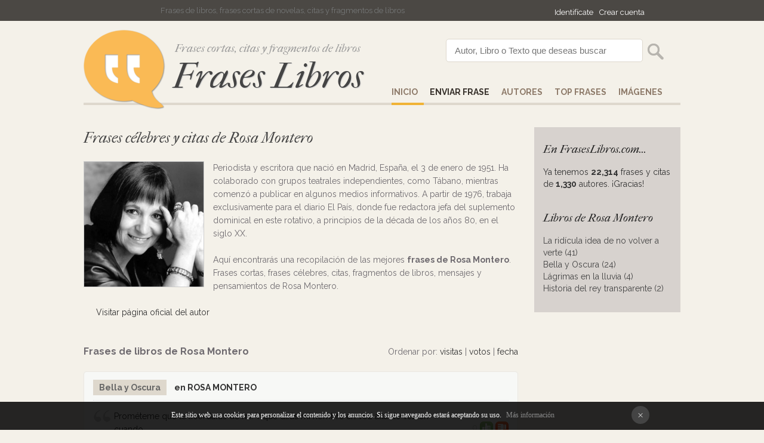

--- FILE ---
content_type: text/html
request_url: https://fraseslibros.com/rosa-montero/4
body_size: 4727
content:
<!DOCTYPE html PUBLIC "-//W3C//DTD XHTML 1.0 Transitional//EN" "http://www.w3.org/TR/xhtml1/DTD/xhtml1-transitional.dtd"><html xmlns="http://www.w3.org/1999/xhtml"><head><meta http-equiv="Content-Type" content="text/html; charset=ISO-8859-1" /><title>Frases de Rosa Montero - Frases cortas, citas y fragmentos de Rosa Montero</title><meta name="Description" content="Recopilación de las mejores frases de Rosa Montero. Frases cortas, frases célebres, citas, fragmentos de libros, mensajes y pensamientos de Rosa Montero. "><meta name="robots" content="index, follow" /><meta name="language" content="es"/><meta http-equiv="Content-Language" content="es"><link href='https://fonts.googleapis.com/css?family=Raleway:700,400,200|Source+Sans+Pro:300' rel='stylesheet' type='text/css'><link href="/css/style.css" rel="stylesheet" type="text/css" /><link rel="SHORTCUT ICON" href="/favicon.ico" /><link href='https://fonts.googleapis.com/css?family=IM+Fell+French+Canon:400italic' rel='stylesheet' type='text/css'><meta name="viewport" content="width=device-width, initial-scale=1"><script type="text/javascript">if(top.location != self.location)top.location = self.location;</script>
<div id="fb-root"></div>
<script>(function(d, s, id) {
  var js, fjs = d.getElementsByTagName(s)[0];
  if (d.getElementById(id)) return;
  js = d.createElement(s); js.id = id;
  js.src = "//connect.facebook.net/es_LA/sdk.js#xfbml=1&version=v2.3&appId=116047508497811";
  fjs.parentNode.insertBefore(js, fjs);
}(document, 'script', 'facebook-jssdk'));</script></head><script src="/javascripts/com_voto.js"></script><script src="/javascripts/ajax.js"></script>
<body><div id="top"><div id="pagina" align="left"><div id="login"><iframe src="//www.facebook.com/plugins/like.php?href=https%3A%2F%2Fwww.facebook.com%2FFrases-Libros-1589218484682172&amp;width=200&amp;layout=button_count&amp;action=like&amp;show_faces=false&amp;share=false&amp;height=21" scrolling="no" frameborder="0" style="border:none; overflow:hidden; width:120px; height:20px; margin-bottom:-5px;" allowTransparency="true"></iframe> <a href="/comunidad/login" rel="nofollow">Identif&iacutecate</a><a href="/comunidad/registro" rel="nofollow">Crear cuenta</a></div>Frases de libros, frases cortas de novelas, citas y fragmentos de libros</div></div>
<div id="pagina"><div id="cap"><div id="logo"><img src="/images/frases.png" alt="Frases cortas de libros"/><div class="subtitle">Frases cortas, citas y fragmentos de libros</div><a href="/" title="Frases de libros">Frases Libros</a></div><div id="buscador"><form action="/search" method="post"><input name="p" value="Autor, Libro o Texto que deseas buscar" id="texto" onclick="if(this.value=='Autor, Libro o Texto que deseas buscar')this.value=''" /><input type="submit"  value="" id="button" /></form></div><div id="menu"><a href="/" title="Frases de Libros" id="select">Inicio</a><a href="/enviar" title="Enviar Frase" rel="nofollow"><strong><strong>Enviar Frase</strong></strong></a><a href="/autores" title="Autores">AUTORES</a><a href="/top-frases" title="Top Frases de Libros">Top Frases</a><a href="/imagenes/1" title="Imagenes de Libros">IM&AacuteGENES</a></div> </div></div><div style="clear:both;"></div>
<div id="pagina"><div id="results"><span class="cat">Frases célebres y citas de Rosa Montero</span><br /><br />
<img src="/images/autores/rosa-montero.JPEG" id="img_tienda" alt="logo Rosa Montero"><div id="desc_tienda">Periodista y escritora que nació en Madrid, España, el 3 de enero de 1951. Ha colaborado con grupos teatrales independientes, como Tábano, mientras comenzó a publicar en algunos medios informativos. A partir de 1976, trabaja exclusivamente para el diario El País, donde fue redactora jefa del suplemento dominical en este rotativo, a principios de la década de los años 80, en el siglo XX.<br /><br />Aquí encontrarás una recopilación de las mejores <strong>frases de Rosa Montero</strong>. Frases cortas, frases célebres, citas, fragmentos de libros, mensajes y pensamientos de Rosa Montero.</strong><br /><br /><a href="http://www.rosa-montero.com" target="_blank" rel="nofollow">Visitar página oficial del autor</a></div><div style="clear:left;"></div><br /><br />
<div id="order">Ordenar por: <a href="/rosa-montero/1-visitas" rel="nofollow">visitas</a> | <a href="/rosa-montero/1-top" rel="nofollow">votos</a> | <a href="/rosa-montero" rel="nofollow">fecha</a></div><div class='grande'><strong>Frases de libros de Rosa Montero</strong></div><br /><div id="comentario"><div id="cab_com"><strong><span class='descuento'><a href='/rosa-montero/bella-y-oscura'>Bella y Oscura</a></span> en ROSA MONTERO</strong></div><div id="complaint"><a href="/frase/9090/bella-y-oscura">Prométeme que te acordarás de mí. Y que dirás mi nombre en voz alta de vez en cuando.</a></div><div id="voto"><div id="voto_9090" class="grey">0 <a href="#" onClick="votar('9090',1); return false;" title="¡Me encanta!"><img src="/images/bueno.png" alt="¡Me encanta!"></a> <a href="#" onClick="votar('9090',0); return false;" title="No es para tanto"><img src="/images/malo.png" alt="No es para tanto"></a></div></div><div id="clean"></div><div id="date">Enviada hace 10 años</div><div id="social_"><br /></div></div><div id="comentario"><div id="cab_com"><strong><span class='descuento'><a href='/rosa-montero/bella-y-oscura'>Bella y Oscura</a></span> en ROSA MONTERO</strong></div><div id="complaint"><a href="/frase/9091/bella-y-oscura">Todavía recuerdo su piel. Caliente y suave, y tan pegada a la mía. Su cuerpo joven, mi cuerpo joven.</a></div><div id="voto"><div id="voto_9091" class="grey">0 <a href="#" onClick="votar('9091',1); return false;" title="¡Me encanta!"><img src="/images/bueno.png" alt="¡Me encanta!"></a> <a href="#" onClick="votar('9091',0); return false;" title="No es para tanto"><img src="/images/malo.png" alt="No es para tanto"></a></div></div><div id="clean"></div><div id="date">Enviada hace 10 años</div><div id="social_"><br /></div></div><div id="comentario"><div id="cab_com"><strong><span class='descuento'><a href='/rosa-montero/bella-y-oscura'>Bella y Oscura</a></span> en ROSA MONTERO</strong></div><div id="complaint"><a href="/frase/9092/bella-y-oscura">Todos los humanos llevamos dentro de nosotros la posibilidad de ser divinos y también la de ser diabólicos.</a></div><div id="voto"><div id="voto_9092" class="grey">0 <a href="#" onClick="votar('9092',1); return false;" title="¡Me encanta!"><img src="/images/bueno.png" alt="¡Me encanta!"></a> <a href="#" onClick="votar('9092',0); return false;" title="No es para tanto"><img src="/images/malo.png" alt="No es para tanto"></a></div></div><div id="clean"></div><div id="date">Enviada hace 10 años</div><div id="social_"><br /></div></div><div id="comentario"><div id="cab_com"><strong><span class='descuento'><a href='/rosa-montero/bella-y-oscura'>Bella y Oscura</a></span> en ROSA MONTERO</strong></div><div id="complaint"><a href="/frase/9093/bella-y-oscura">Porque si hay algo seguro en ese inseguro mundo es que el tiempo siempre se cumple y que el final siempre nos atrapa.</a></div><div id="voto"><div id="voto_9093" class="green">+2 <a href="#" onClick="votar('9093',1); return false;" title="¡Me encanta!"><img src="/images/bueno.png" alt="¡Me encanta!"></a> <a href="#" onClick="votar('9093',0); return false;" title="No es para tanto"><img src="/images/malo.png" alt="No es para tanto"></a></div></div><div id="clean"></div><div id="date">Enviada hace 10 años</div><div id="social_"><br /></div></div><div id="comentario"><div id="cab_com"><strong><span class='descuento'><a href='/rosa-montero/bella-y-oscura'>Bella y Oscura</a></span> en ROSA MONTERO</strong></div><div id="complaint"><a href="/frase/9094/bella-y-oscura">- ¿Por qué llora? - Porque recordaré todo esto en mi último momento. Y yo no la entendí, porque, aunque para entonces yo ya había descubierto lo que era la muerte, en aquella tarde hermosa se me había olvidado.</a></div><div id="voto"><div id="voto_9094" class="grey">0 <a href="#" onClick="votar('9094',1); return false;" title="¡Me encanta!"><img src="/images/bueno.png" alt="¡Me encanta!"></a> <a href="#" onClick="votar('9094',0); return false;" title="No es para tanto"><img src="/images/malo.png" alt="No es para tanto"></a></div></div><div id="clean"></div><div id="date">Enviada hace 10 años</div><div id="social_"><br /></div></div><div id="comentario"><div id="cab_com"><strong><span class='descuento'><a href='/rosa-montero/bella-y-oscura'>Bella y Oscura</a></span> en ROSA MONTERO</strong></div><div id="complaint"><a href="/frase/9095/bella-y-oscura">Para sobrevivir, siempre es necesario guardar algún secreto.</a></div><div id="voto"><div id="voto_9095" class="grey">0 <a href="#" onClick="votar('9095',1); return false;" title="¡Me encanta!"><img src="/images/bueno.png" alt="¡Me encanta!"></a> <a href="#" onClick="votar('9095',0); return false;" title="No es para tanto"><img src="/images/malo.png" alt="No es para tanto"></a></div></div><div id="clean"></div><div id="date">Enviada hace 10 años</div><div id="social_"><br /></div></div><div id="comentario"><div id="cab_com"><strong><span class='descuento'><a href='/rosa-montero/bella-y-oscura'>Bella y Oscura</a></span> en ROSA MONTERO</strong></div><div id="complaint"><a href="/frase/9096/bella-y-oscura">Así son los humanos: destrozan y atormentan, pero se las arreglan para creerse inocentes.</a></div><div id="voto"><div id="voto_9096" class="green">+1 <a href="#" onClick="votar('9096',1); return false;" title="¡Me encanta!"><img src="/images/bueno.png" alt="¡Me encanta!"></a> <a href="#" onClick="votar('9096',0); return false;" title="No es para tanto"><img src="/images/malo.png" alt="No es para tanto"></a></div></div><div id="clean"></div><div id="date">Enviada hace 10 años</div><div id="social_"><br /></div></div><div id="comentario"><div id="cab_com"><strong><span class='descuento'><a href='/rosa-montero/bella-y-oscura'>Bella y Oscura</a></span> en ROSA MONTERO</strong></div><div id="complaint"><a href="/frase/9097/bella-y-oscura">Y aprendí así algo fundamental: que el infierno no es un lugar, sino un estado. Un veneno que llevamos dentro de nosotros.</a></div><div id="voto"><div id="voto_9097" class="grey">0 <a href="#" onClick="votar('9097',1); return false;" title="¡Me encanta!"><img src="/images/bueno.png" alt="¡Me encanta!"></a> <a href="#" onClick="votar('9097',0); return false;" title="No es para tanto"><img src="/images/malo.png" alt="No es para tanto"></a></div></div><div id="clean"></div><div id="date">Enviada hace 10 años</div><div id="social_"><br /></div></div><div id="comentario"><div id="cab_com"><strong><span class='descuento'><a href='/rosa-montero/bella-y-oscura'>Bella y Oscura</a></span> en ROSA MONTERO</strong></div><div id="complaint"><a href="/frase/9098/bella-y-oscura">Bastante daño hacen ya los deseos proyectados hacia el futuro como para torturarse además con estúpidos deseos hacia el pasado.</a></div><div id="voto"><div id="voto_9098" class="green">+1 <a href="#" onClick="votar('9098',1); return false;" title="¡Me encanta!"><img src="/images/bueno.png" alt="¡Me encanta!"></a> <a href="#" onClick="votar('9098',0); return false;" title="No es para tanto"><img src="/images/malo.png" alt="No es para tanto"></a></div></div><div id="clean"></div><div id="date">Enviada hace 10 años</div><div id="social_"><br /></div></div><div id="comentario"><div id="cab_com"><strong><span class='descuento'><a href='/rosa-montero/bella-y-oscura'>Bella y Oscura</a></span> en ROSA MONTERO</strong></div><div id="complaint"><a href="/frase/9099/bella-y-oscura">Yo soy incombustible para ese tipo de incendio, son otras las llamas que me prenden.</a></div><div id="voto"><div id="voto_9099" class="green">+1 <a href="#" onClick="votar('9099',1); return false;" title="¡Me encanta!"><img src="/images/bueno.png" alt="¡Me encanta!"></a> <a href="#" onClick="votar('9099',0); return false;" title="No es para tanto"><img src="/images/malo.png" alt="No es para tanto"></a></div></div><div id="clean"></div><div id="date">Enviada hace 10 años</div><div id="social_"><br /></div></div><a id="nuevo" href="#new" onClick="ver_form();" rel="nofollow">Añadir una frase de Rosa Montero</a><div id='pags'><a href="/rosa-montero/3"><</a> <a href="/rosa-montero">1</a> <a href="/rosa-montero/2">2</a> <a href="/rosa-montero/3">3</a> <span>4</span> <a href="/rosa-montero/5">5</a> <a href="/rosa-montero/6">6</a> <a href="/rosa-montero/7">7</a> <a href="/rosa-montero/8">8</a>  <a href="/rosa-montero/5">></a> </div> <br />
<div id="formulario" align="center"><form method="post" id="denuncia" style="padding-left:150px; background:url('https://fraseslibros.com/images/notificacion.jpeg')  no-repeat #ffffff;"><strong class="grande">¡No te pierdas las nuevas frases de Rosa Montero!</strong><br /><br /><span id="notify"><strong>Email</strong> <input type="text" value="" name="email"> <input name="submit" type="submit" value="Enviar" class="blue" id="boton"></span><input type="checkbox" value="1" name="notify" onClick="notifyElements(this);"> 
Quiero que me notifiquen cuando alguien envíe una nueva frase,<br /> cita o fragmento de algún libro de Rosa Montero.
</form></div><br /><br />


<div id="formulario"><form method="post" id="denuncia"><div class="cat"><a name="new">Añadir una frase de Rosa Montero</a> &nbsp; <input name="submit" type="button" value="Enviar Frase" class="blue" id="boton" onClick="this.style.display='none'; ver_form('Rosa Montero',''); "></div><div id="ver_form"></div></form></div>
</div>
  <div id="derecha">
<div class="cat">En FrasesLibros.com...</div>
Ya tenemos <strong>22,314</strong> frases y citas de <strong>1,330</strong> autores. &iexcl;Gracias!<br /><br />
<div class="cat">Libros de Rosa Montero</div>
<div align="left"><a href='/rosa-montero/la-ridicula-idea-de-no-volver-a-verte'>La ridícula idea de no volver a verte (41)<br /><a href='/rosa-montero/bella-y-oscura'>Bella y Oscura (24)<br /><a href='/rosa-montero/lagrimas-en-la-lluvia'>Lágrimas en la lluvia (4)<br /><a href='/rosa-montero/historia-del-rey-transparente'>Historia del rey transparente (2)<br /></div><br />

  
</div><div id="derecha_"><div class="fb-page" data-href="https://www.facebook.com/pages/Frases-Libros/1589218484682172" data-width="245" data-hide-cover="false" data-show-facepile="true" data-show-posts="false" style="width:245px; overflow:hidden; "><div class="fb-xfbml-parse-ignore"><blockquote cite="https://www.facebook.com/pages/Frases-Libros/1589218484682172"><a href="https://www.facebook.com/pages/Frases-Libros/1589218484682172">SÃ­guenos en Facebook!</a></blockquote></div></div>

</div><div style="clear:both;"></div><br /></div><div id="pie">&copy; 2026 - FrasesLibros.com <a href="/top-frases">Top Frases</a> <a href="/frases-recientes">Buscado recientemente</a> <a href="/ayuda">Ayuda</a> <a href="/privacy-policy" rel="nofollow">Contacto & Privacidad</a> <a href="mailto:infomyl@gmail.com?subject=Contacto+FrasesLibros.com" rel="nofollow">Contacto</a></div>
<div id="barraaceptacion"></div><script type="text/javascript" async="true" src="/lib/cookies.js"></script><div style="display:none">
<br />

<div id="eXTReMe"><a href="https://extremetracking.com/open?login=frasesli">
<img src="https://t1.extreme-dm.com/i.gif" style="border: 0;"
height="38" width="41" id="EXim" alt="eXTReMe Tracker" /></a>
<script type="text/javascript"><!--
EXref="";top.document.referrer?EXref=top.document.referrer:EXref=document.referrer;//-->
</script><script type="text/javascript"><!--
var EXlogin='frasesli' // Login
var EXvsrv='s9' // VServer
EXs=screen;EXw=EXs.width;navigator.appName!="Netscape"?
EXb=EXs.colorDepth:EXb=EXs.pixelDepth;EXsrc="src";
navigator.javaEnabled()==1?EXjv="y":EXjv="n";
EXd=document;EXw?"":EXw="na";EXb?"":EXb="na";
EXref?EXref=EXref:EXref=EXd.referrer;
EXd.write("<img "+EXsrc+"=https://e0.extreme-dm.com",
"/"+EXvsrv+".g?login="+EXlogin+"&amp;",
"jv="+EXjv+"&amp;j=y&amp;srw="+EXw+"&amp;srb="+EXb+"&amp;",
"l="+escape(EXref)+" height=1 width=1>");//-->
</script><noscript><div id="neXTReMe"><img height="1" width="1" alt=""
src="https://e0.extreme-dm.com/s9.g?login=frasesli&amp;j=n&amp;jv=n" />
</div></noscript></div>

<script>
  (function(i,s,o,g,r,a,m){i['GoogleAnalyticsObject']=r;i[r]=i[r]||function(){
  (i[r].q=i[r].q||[]).push(arguments)},i[r].l=1*new Date();a=s.createElement(o),
  m=s.getElementsByTagName(o)[0];a.async=1;a.src=g;m.parentNode.insertBefore(a,m)
  })(window,document,'script','//www.google-analytics.com/analytics.js','ga');

  ga('create', 'UA-47930290-13', 'auto');
  ga('send', 'pageview');

</script></body></html>

--- FILE ---
content_type: application/javascript
request_url: https://fraseslibros.com/javascripts/com_voto.js
body_size: 675
content:
function votar(id,voto){	// Obtendo la capa donde se muestran las respuestas del servidor	var capa = document.getElementById("voto_"+id);	// Creo el objeto AJAX	var ajax = nuevoAjax();	// Abro la conexión, envío cabeceras correspondientes al uso de POST y envío los datos con el método send del objeto AJAX	ajax.open("POST", "/javascripts/com_voto.php", true);	ajax.setRequestHeader("Content-Type", "application/x-www-form-urlencoded");	ajax.send("id="+id+"&v="+voto);	ajax.onreadystatechange = function()	{		if (ajax.readyState == 4)		{			// Respuesta recibida. Coloco el texto plano en la capa correspondiente			var respuesta = ajax.responseText;			capa.innerHTML = respuesta;			// document.getElementsByClassName();		}	}}function ver_codigo(id){	// Obtendo la capa donde se muestran las respuestas del servidor	var capa = document.getElementById("codigo_"+id);	// Creo el objeto AJAX	var ajax = nuevoAjax();	// Abro la conexión, envío cabeceras correspondientes al uso de POST y envío los datos con el método send del objeto AJAX	ajax.open("POST", "/javascripts/ver_codigo.php", true);	ajax.setRequestHeader("Content-Type", "application/x-www-form-urlencoded");	ajax.send("id="+id);	ajax.onreadystatechange = function()	{		if (ajax.readyState == 4)		{			// Respuesta recibida. Coloco el texto plano en la capa correspondiente			var respuesta = ajax.responseText;			capa.innerHTML = respuesta;			// document.getElementsByClassName();		}	}}function ver_form(){	var capa = document.getElementById("ver_form");	var ajax = nuevoAjax();	ajax.open("POST", "/javascripts/ver_form.php", true);	ajax.setRequestHeader("Content-Type", "application/x-www-form-urlencoded");	ajax.send();	ajax.onreadystatechange = function(){		if (ajax.readyState == 4){			var respuesta = ajax.responseText;			capa.innerHTML = respuesta;}}}function ver_form(a, t){	var capa = document.getElementById("ver_form");	var ajax = nuevoAjax();	ajax.open("POST", "/javascripts/ver_form.php", true);	ajax.setRequestHeader("Content-Type", "application/x-www-form-urlencoded");	ajax.send("a="+a+"&t="+t);	ajax.onreadystatechange = function(){		if (ajax.readyState == 4){			var respuesta = ajax.responseText;			capa.innerHTML = respuesta;}}}function anadir_favoritos(id){	var capa = document.getElementById("listas_"+id);	var ajax = nuevoAjax();	ajax.open("POST", "/javascripts/favoritos.php?id="+id, true);	ajax.setRequestHeader("Content-Type", "application/x-www-form-urlencoded");	ajax.send();	ajax.onreadystatechange = function(){		if (ajax.readyState == 4){			var respuesta = ajax.responseText;			capa.innerHTML = respuesta;}}}function notifyElements(checkBoxElem){elemVisible=checkBoxElem.checked; if(elemVisible){document.getElementById("notify").style.display='block';}else{document.getElementById("notify").style.display='none';}}